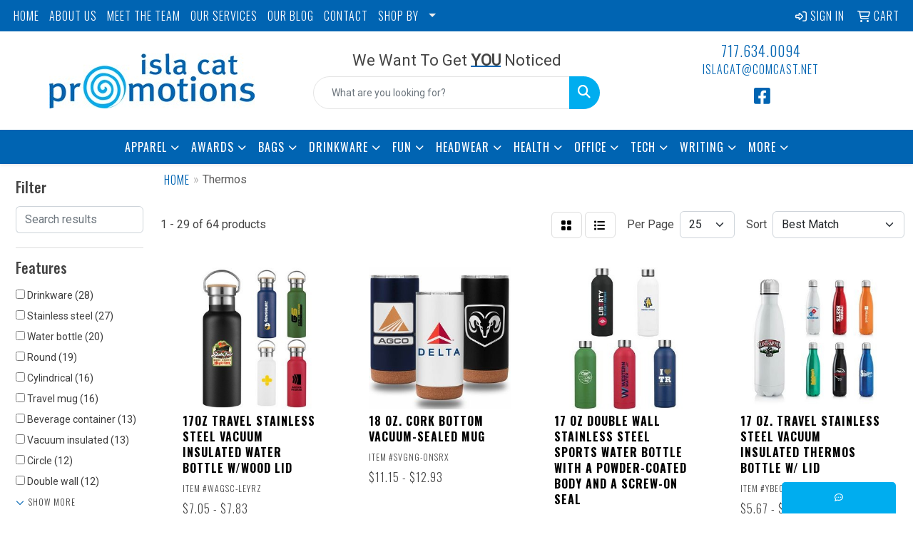

--- FILE ---
content_type: text/html
request_url: https://www.islacatpromotions.com/ws/ws.dll/StartSrch?UID=32425&WENavID=17792169
body_size: 14711
content:
<!DOCTYPE html>
<html lang="en"><head>
<meta charset="utf-8">
<meta http-equiv="X-UA-Compatible" content="IE=edge">
<meta name="viewport" content="width=device-width, initial-scale=1">
<!-- The above 3 meta tags *must* come first in the head; any other head content must come *after* these tags -->


<link href="/distsite/styles/8/css/bootstrap.min.css" rel="stylesheet" />
<link href="https://fonts.googleapis.com/css?family=Open+Sans:400,600|Oswald:400,600" rel="stylesheet">
<link href="/distsite/styles/8/css/owl.carousel.min.css" rel="stylesheet">
<link href="/distsite/styles/8/css/nouislider.css" rel="stylesheet">
<!--<link href="/distsite/styles/8/css/menu.css" rel="stylesheet"/>-->
<link href="/distsite/styles/8/css/flexslider.css" rel="stylesheet">
<link href="/distsite/styles/8/css/all.min.css" rel="stylesheet">
<link href="/distsite/styles/8/css/slick/slick.css" rel="stylesheet"/>
<link href="/distsite/styles/8/css/lightbox/lightbox.css" rel="stylesheet"  />
<link href="/distsite/styles/8/css/yamm.css" rel="stylesheet" />
<!-- Custom styles for this theme -->
<link href="/we/we.dll/StyleSheet?UN=32425&Type=WETheme&TS=C44487.533900463" rel="stylesheet">
<!-- Custom styles for this theme -->
<link href="/we/we.dll/StyleSheet?UN=32425&Type=WETheme-PS&TS=C44487.533900463" rel="stylesheet">
<link rel="preconnect" href="https://fonts.googleapis.com">
<link rel="preconnect" href="https://fonts.gstatic.com" crossorigin>
<link href="https://fonts.googleapis.com/css2?family=Oswald:wght@200;300;400;500;600;700&display=swap" rel="stylesheet">

<style>
body {color: #444 !important;}
ul#nav1.sf-arrows .sf-with-ul:after {border-top-color: #eee;}
h1, h2, h3, h4, h5, h6 {font-family: 'Oswald', sans-serif !important;}
a {font-family: 'Oswald', sans-serif !important; text-transform: uppercase !important; font-weight: 300; letter-spacing: 1px;}
.btn-default {font-family: 'Oswald', sans-serif !important; text-transform: uppercase !important;}
#header-inner > div > div {align-items: center !important;}
#logo > a > img {margin-top: 0;}
.header-six #logo img {max-height: 130px;}
#ftlogo > a > img {height: 80px;}
#ftlogo > a > img {margin-bottom: 13px;}
#footer {padding: 60px 0px 0px 0px; border-top: 2px solid #1d6eac; }

.heading-title {margin-bottom: 10px !important; font-size: 22px; text-transform: capitalize !important; font-weight: 400;}
.underline-txt {background-size: 100px 1em; background-image: linear-gradient(to bottom,rgba(0,0,0,0) 90%,#0064b2 90%); font-weight: 700;}

#featured-collection-1 > div > div > h3 {display: none;}
#featured-collection-2 > div > div > h3 {display: none;}
#featured-collection-3 > div > div > h3 {display: none;}
#featured-collection-4 > div > div > h3 {display: none;}

@media (min-width: 768px) {
#header-inner { padding: 15px 0px}
}
</style>

<!-- HTML5 shim and Respond.js for IE8 support of HTML5 elements and media queries -->
<!--[if lt IE 9]>
      <script src="https://oss.maxcdn.com/html5shiv/3.7.3/html5shiv.min.js"></script>
      <script src="https://oss.maxcdn.com/respond/1.4.2/respond.min.js"></script>
    <![endif]-->

</head>

<body style="background:#fff;">


  <!-- Slide-Out Menu -->
  <div id="filter-menu" class="filter-menu">
    <button id="close-menu" class="btn-close"></button>
    <div class="menu-content">
      
<aside class="filter-sidebar">



<div class="filter-section first">
	<h2>Filter</h2>
	 <div class="input-group mb-3">
	 <input type="text" style="border-right:0;" placeholder="Search results" class="form-control text-search-within-results" name="SearchWithinResults" value="" maxlength="100" onkeyup="HandleTextFilter(event);">
	  <label class="input-group-text" style="background-color:#fff;"><a  style="display:none;" href="javascript:void(0);" class="remove-filter" data-toggle="tooltip" title="Clear" onclick="ClearTextFilter();"><i class="far fa-times" aria-hidden="true"></i> <span class="fa-sr-only">x</span></a></label>
	</div>
</div>

<a href="javascript:void(0);" class="clear-filters"  style="display:none;" onclick="ClearDrillDown();">Clear all filters</a>

<div class="filter-section"  style="display:none;">
	<h2>Categories</h2>

	<div class="filter-list">

	 

		<!-- wrapper for more filters -->
        <div class="show-filter">

		</div><!-- showfilters -->

	</div>

		<a href="#" class="show-more"  style="display:none;" >Show more</a>
</div>


<div class="filter-section" >
	<h2>Features</h2>

		<div class="filter-list">

	  		<div class="checkbox"><label><input class="filtercheckbox" type="checkbox" name="2|Drinkware" ><span> Drinkware (28)</span></label></div><div class="checkbox"><label><input class="filtercheckbox" type="checkbox" name="2|Stainless steel" ><span> Stainless steel (27)</span></label></div><div class="checkbox"><label><input class="filtercheckbox" type="checkbox" name="2|Water bottle" ><span> Water bottle (20)</span></label></div><div class="checkbox"><label><input class="filtercheckbox" type="checkbox" name="2|Round" ><span> Round (19)</span></label></div><div class="checkbox"><label><input class="filtercheckbox" type="checkbox" name="2|Cylindrical" ><span> Cylindrical (16)</span></label></div><div class="checkbox"><label><input class="filtercheckbox" type="checkbox" name="2|Travel mug" ><span> Travel mug (16)</span></label></div><div class="checkbox"><label><input class="filtercheckbox" type="checkbox" name="2|Beverage container" ><span> Beverage container (13)</span></label></div><div class="checkbox"><label><input class="filtercheckbox" type="checkbox" name="2|Vacuum insulated" ><span> Vacuum insulated (13)</span></label></div><div class="checkbox"><label><input class="filtercheckbox" type="checkbox" name="2|Circle" ><span> Circle (12)</span></label></div><div class="checkbox"><label><input class="filtercheckbox" type="checkbox" name="2|Double wall" ><span> Double wall (12)</span></label></div><div class="show-filter"><div class="checkbox"><label><input class="filtercheckbox" type="checkbox" name="2|Insulated" ><span> Insulated (12)</span></label></div><div class="checkbox"><label><input class="filtercheckbox" type="checkbox" name="2|Bottle" ><span> Bottle (11)</span></label></div><div class="checkbox"><label><input class="filtercheckbox" type="checkbox" name="2|Tumbler" ><span> Tumbler (11)</span></label></div><div class="checkbox"><label><input class="filtercheckbox" type="checkbox" name="2|Vacuum sealed" ><span> Vacuum sealed (10)</span></label></div><div class="checkbox"><label><input class="filtercheckbox" type="checkbox" name="2|Beverage" ><span> Beverage (9)</span></label></div><div class="checkbox"><label><input class="filtercheckbox" type="checkbox" name="2|Double walled" ><span> Double walled (9)</span></label></div><div class="checkbox"><label><input class="filtercheckbox" type="checkbox" name="2|Handle" ><span> Handle (9)</span></label></div><div class="checkbox"><label><input class="filtercheckbox" type="checkbox" name="2|Hot" ><span> Hot (9)</span></label></div><div class="checkbox"><label><input class="filtercheckbox" type="checkbox" name="2|Camping" ><span> Camping (8)</span></label></div><div class="checkbox"><label><input class="filtercheckbox" type="checkbox" name="2|Full color digital" ><span> Full color digital (8)</span></label></div><div class="checkbox"><label><input class="filtercheckbox" type="checkbox" name="2|Full color process" ><span> Full color process (8)</span></label></div><div class="checkbox"><label><input class="filtercheckbox" type="checkbox" name="2|Hot beverage carrier" ><span> Hot beverage carrier (8)</span></label></div><div class="checkbox"><label><input class="filtercheckbox" type="checkbox" name="2|Mug" ><span> Mug (8)</span></label></div><div class="checkbox"><label><input class="filtercheckbox" type="checkbox" name="2|Reusable" ><span> Reusable (8)</span></label></div><div class="checkbox"><label><input class="filtercheckbox" type="checkbox" name="2|Stainless" ><span> Stainless (8)</span></label></div><div class="checkbox"><label><input class="filtercheckbox" type="checkbox" name="2|Vacuum" ><span> Vacuum (8)</span></label></div><div class="checkbox"><label><input class="filtercheckbox" type="checkbox" name="2|4 color process" ><span> 4 color process (7)</span></label></div><div class="checkbox"><label><input class="filtercheckbox" type="checkbox" name="2|Bpa free" ><span> Bpa free (7)</span></label></div><div class="checkbox"><label><input class="filtercheckbox" type="checkbox" name="2|Coffee" ><span> Coffee (7)</span></label></div><div class="checkbox"><label><input class="filtercheckbox" type="checkbox" name="2|Removable cap" ><span> Removable cap (7)</span></label></div><div class="checkbox"><label><input class="filtercheckbox" type="checkbox" name="2|Travel" ><span> Travel (7)</span></label></div><div class="checkbox"><label><input class="filtercheckbox" type="checkbox" name="2|Wide mouth" ><span> Wide mouth (7)</span></label></div><div class="checkbox"><label><input class="filtercheckbox" type="checkbox" name="2|Cylinder" ><span> Cylinder (6)</span></label></div><div class="checkbox"><label><input class="filtercheckbox" type="checkbox" name="2|Drink holder" ><span> Drink holder (6)</span></label></div><div class="checkbox"><label><input class="filtercheckbox" type="checkbox" name="2|Kitchen" ><span> Kitchen (6)</span></label></div><div class="checkbox"><label><input class="filtercheckbox" type="checkbox" name="2|Lid" ><span> Lid (6)</span></label></div><div class="checkbox"><label><input class="filtercheckbox" type="checkbox" name="2|Thermos" ><span> Thermos (6)</span></label></div><div class="checkbox"><label><input class="filtercheckbox" type="checkbox" name="2|Twist off cap" ><span> Twist off cap (6)</span></label></div><div class="checkbox"><label><input class="filtercheckbox" type="checkbox" name="2|Cold" ><span> Cold (5)</span></label></div><div class="checkbox"><label><input class="filtercheckbox" type="checkbox" name="2|Cups" ><span> Cups (5)</span></label></div><div class="checkbox"><label><input class="filtercheckbox" type="checkbox" name="2|Drink" ><span> Drink (5)</span></label></div><div class="checkbox"><label><input class="filtercheckbox" type="checkbox" name="2|Hydration" ><span> Hydration (5)</span></label></div><div class="checkbox"><label><input class="filtercheckbox" type="checkbox" name="2|Kitchenware" ><span> Kitchenware (5)</span></label></div><div class="checkbox"><label><input class="filtercheckbox" type="checkbox" name="2|Metal" ><span> Metal (5)</span></label></div><div class="checkbox"><label><input class="filtercheckbox" type="checkbox" name="2|Non bpa" ><span> Non bpa (5)</span></label></div><div class="checkbox"><label><input class="filtercheckbox" type="checkbox" name="2|Outdoor" ><span> Outdoor (5)</span></label></div><div class="checkbox"><label><input class="filtercheckbox" type="checkbox" name="2|Screw lid" ><span> Screw lid (5)</span></label></div><div class="checkbox"><label><input class="filtercheckbox" type="checkbox" name="2|Sport" ><span> Sport (5)</span></label></div><div class="checkbox"><label><input class="filtercheckbox" type="checkbox" name="2|Steel" ><span> Steel (5)</span></label></div><div class="checkbox"><label><input class="filtercheckbox" type="checkbox" name="2|½ liter" ><span> ½ liter (4)</span></label></div></div>

			<!-- wrapper for more filters -->
			<div class="show-filter">

			</div><!-- showfilters -->
 		</div>
		<a href="#" class="show-more"  >Show more</a>


</div>


<div class="filter-section" >
	<h2>Colors</h2>

		<div class="filter-list">

		  	<div class="checkbox"><label><input class="filtercheckbox" type="checkbox" name="1|Black" ><span> Black (26)</span></label></div><div class="checkbox"><label><input class="filtercheckbox" type="checkbox" name="1|Silver" ><span> Silver (19)</span></label></div><div class="checkbox"><label><input class="filtercheckbox" type="checkbox" name="1|White" ><span> White (17)</span></label></div><div class="checkbox"><label><input class="filtercheckbox" type="checkbox" name="1|Blue" ><span> Blue (12)</span></label></div><div class="checkbox"><label><input class="filtercheckbox" type="checkbox" name="1|Red" ><span> Red (12)</span></label></div><div class="checkbox"><label><input class="filtercheckbox" type="checkbox" name="1|Gray" ><span> Gray (8)</span></label></div><div class="checkbox"><label><input class="filtercheckbox" type="checkbox" name="1|Black/silver" ><span> Black/silver (6)</span></label></div><div class="checkbox"><label><input class="filtercheckbox" type="checkbox" name="1|Blue/silver" ><span> Blue/silver (6)</span></label></div><div class="checkbox"><label><input class="filtercheckbox" type="checkbox" name="1|Green" ><span> Green (6)</span></label></div><div class="checkbox"><label><input class="filtercheckbox" type="checkbox" name="1|Red/silver" ><span> Red/silver (6)</span></label></div><div class="show-filter"><div class="checkbox"><label><input class="filtercheckbox" type="checkbox" name="1|Silver/black" ><span> Silver/black (6)</span></label></div><div class="checkbox"><label><input class="filtercheckbox" type="checkbox" name="1|Blue/black" ><span> Blue/black (5)</span></label></div><div class="checkbox"><label><input class="filtercheckbox" type="checkbox" name="1|Navy blue" ><span> Navy blue (4)</span></label></div><div class="checkbox"><label><input class="filtercheckbox" type="checkbox" name="1|Red/black" ><span> Red/black (4)</span></label></div><div class="checkbox"><label><input class="filtercheckbox" type="checkbox" name="1|Green/silver" ><span> Green/silver (3)</span></label></div><div class="checkbox"><label><input class="filtercheckbox" type="checkbox" name="1|Orange" ><span> Orange (3)</span></label></div><div class="checkbox"><label><input class="filtercheckbox" type="checkbox" name="1|Pink" ><span> Pink (3)</span></label></div><div class="checkbox"><label><input class="filtercheckbox" type="checkbox" name="1|White/silver" ><span> White/silver (3)</span></label></div><div class="checkbox"><label><input class="filtercheckbox" type="checkbox" name="1|Yellow" ><span> Yellow (3)</span></label></div><div class="checkbox"><label><input class="filtercheckbox" type="checkbox" name="1|Matte black/silver" ><span> Matte black/silver (2)</span></label></div><div class="checkbox"><label><input class="filtercheckbox" type="checkbox" name="1|Navy blue blue" ><span> Navy blue blue (2)</span></label></div><div class="checkbox"><label><input class="filtercheckbox" type="checkbox" name="1|Orange/silver" ><span> Orange/silver (2)</span></label></div><div class="checkbox"><label><input class="filtercheckbox" type="checkbox" name="1|Royal blue" ><span> Royal blue (2)</span></label></div><div class="checkbox"><label><input class="filtercheckbox" type="checkbox" name="1|Silver/almond beige" ><span> Silver/almond beige (2)</span></label></div><div class="checkbox"><label><input class="filtercheckbox" type="checkbox" name="1|Silver/gray" ><span> Silver/gray (2)</span></label></div><div class="checkbox"><label><input class="filtercheckbox" type="checkbox" name="1|Silver/green" ><span> Silver/green (2)</span></label></div><div class="checkbox"><label><input class="filtercheckbox" type="checkbox" name="1|Silver/lime green" ><span> Silver/lime green (2)</span></label></div><div class="checkbox"><label><input class="filtercheckbox" type="checkbox" name="1|Silver/maroon red" ><span> Silver/maroon red (2)</span></label></div><div class="checkbox"><label><input class="filtercheckbox" type="checkbox" name="1|Silver/midnight blue" ><span> Silver/midnight blue (2)</span></label></div><div class="checkbox"><label><input class="filtercheckbox" type="checkbox" name="1|Silver/ocean blue" ><span> Silver/ocean blue (2)</span></label></div><div class="checkbox"><label><input class="filtercheckbox" type="checkbox" name="1|Silver/orange" ><span> Silver/orange (2)</span></label></div><div class="checkbox"><label><input class="filtercheckbox" type="checkbox" name="1|Silver/pink" ><span> Silver/pink (2)</span></label></div><div class="checkbox"><label><input class="filtercheckbox" type="checkbox" name="1|Silver/purple" ><span> Silver/purple (2)</span></label></div><div class="checkbox"><label><input class="filtercheckbox" type="checkbox" name="1|Silver/red" ><span> Silver/red (2)</span></label></div><div class="checkbox"><label><input class="filtercheckbox" type="checkbox" name="1|Silver/royal blue" ><span> Silver/royal blue (2)</span></label></div><div class="checkbox"><label><input class="filtercheckbox" type="checkbox" name="1|Silver/white" ><span> Silver/white (2)</span></label></div><div class="checkbox"><label><input class="filtercheckbox" type="checkbox" name="1|Silver/yellow" ><span> Silver/yellow (2)</span></label></div><div class="checkbox"><label><input class="filtercheckbox" type="checkbox" name="1|Turquoise blue" ><span> Turquoise blue (2)</span></label></div><div class="checkbox"><label><input class="filtercheckbox" type="checkbox" name="1|White/black" ><span> White/black (2)</span></label></div><div class="checkbox"><label><input class="filtercheckbox" type="checkbox" name="1|Woodgrain" ><span> Woodgrain (2)</span></label></div><div class="checkbox"><label><input class="filtercheckbox" type="checkbox" name="1|Apricot crush orange" ><span> Apricot crush orange (1)</span></label></div><div class="checkbox"><label><input class="filtercheckbox" type="checkbox" name="1|Aqua blue" ><span> Aqua blue (1)</span></label></div><div class="checkbox"><label><input class="filtercheckbox" type="checkbox" name="1|Belize blue" ><span> Belize blue (1)</span></label></div><div class="checkbox"><label><input class="filtercheckbox" type="checkbox" name="1|Black camper" ><span> Black camper (1)</span></label></div><div class="checkbox"><label><input class="filtercheckbox" type="checkbox" name="1|Black/blue" ><span> Black/blue (1)</span></label></div><div class="checkbox"><label><input class="filtercheckbox" type="checkbox" name="1|Black/clear" ><span> Black/clear (1)</span></label></div><div class="checkbox"><label><input class="filtercheckbox" type="checkbox" name="1|Black/gray" ><span> Black/gray (1)</span></label></div><div class="checkbox"><label><input class="filtercheckbox" type="checkbox" name="1|Black/green" ><span> Black/green (1)</span></label></div><div class="checkbox"><label><input class="filtercheckbox" type="checkbox" name="1|Black/orange" ><span> Black/orange (1)</span></label></div><div class="checkbox"><label><input class="filtercheckbox" type="checkbox" name="1|Black/pink" ><span> Black/pink (1)</span></label></div></div>


			<!-- wrapper for more filters -->
			<div class="show-filter">

			</div><!-- showfilters -->

		  </div>

		<a href="#" class="show-more"  >Show more</a>
</div>


<div class="filter-section"  >
	<h2>Price Range</h2>
	<div class="filter-price-wrap">
		<div class="filter-price-inner">
			<div class="input-group">
				<span class="input-group-text input-group-text-white">$</span>
				<input type="text" class="form-control form-control-sm filter-min-prices" name="min-prices" value="" placeholder="Min" onkeyup="HandlePriceFilter(event);">
			</div>
			<div class="input-group">
				<span class="input-group-text input-group-text-white">$</span>
				<input type="text" class="form-control form-control-sm filter-max-prices" name="max-prices" value="" placeholder="Max" onkeyup="HandlePriceFilter(event);">
			</div>
		</div>
		<a href="javascript:void(0)" onclick="SetPriceFilter();" ><i class="fa-solid fa-chevron-right"></i></a>
	</div>
</div>

<div class="filter-section"   >
	<h2>Quantity</h2>
	<div class="filter-price-wrap mb-2">
		<input type="text" class="form-control form-control-sm filter-quantity" value="" placeholder="Qty" onkeyup="HandleQuantityFilter(event);">
		<a href="javascript:void(0)" onclick="SetQuantityFilter();"><i class="fa-solid fa-chevron-right"></i></a>
	</div>
</div>




	</aside>

    </div>
</div>




	<div class="container-fluid">
		<div class="row">

			<div class="col-md-3 col-lg-2">
        <div class="d-none d-md-block">
          <div id="desktop-filter">
            
<aside class="filter-sidebar">



<div class="filter-section first">
	<h2>Filter</h2>
	 <div class="input-group mb-3">
	 <input type="text" style="border-right:0;" placeholder="Search results" class="form-control text-search-within-results" name="SearchWithinResults" value="" maxlength="100" onkeyup="HandleTextFilter(event);">
	  <label class="input-group-text" style="background-color:#fff;"><a  style="display:none;" href="javascript:void(0);" class="remove-filter" data-toggle="tooltip" title="Clear" onclick="ClearTextFilter();"><i class="far fa-times" aria-hidden="true"></i> <span class="fa-sr-only">x</span></a></label>
	</div>
</div>

<a href="javascript:void(0);" class="clear-filters"  style="display:none;" onclick="ClearDrillDown();">Clear all filters</a>

<div class="filter-section"  style="display:none;">
	<h2>Categories</h2>

	<div class="filter-list">

	 

		<!-- wrapper for more filters -->
        <div class="show-filter">

		</div><!-- showfilters -->

	</div>

		<a href="#" class="show-more"  style="display:none;" >Show more</a>
</div>


<div class="filter-section" >
	<h2>Features</h2>

		<div class="filter-list">

	  		<div class="checkbox"><label><input class="filtercheckbox" type="checkbox" name="2|Drinkware" ><span> Drinkware (28)</span></label></div><div class="checkbox"><label><input class="filtercheckbox" type="checkbox" name="2|Stainless steel" ><span> Stainless steel (27)</span></label></div><div class="checkbox"><label><input class="filtercheckbox" type="checkbox" name="2|Water bottle" ><span> Water bottle (20)</span></label></div><div class="checkbox"><label><input class="filtercheckbox" type="checkbox" name="2|Round" ><span> Round (19)</span></label></div><div class="checkbox"><label><input class="filtercheckbox" type="checkbox" name="2|Cylindrical" ><span> Cylindrical (16)</span></label></div><div class="checkbox"><label><input class="filtercheckbox" type="checkbox" name="2|Travel mug" ><span> Travel mug (16)</span></label></div><div class="checkbox"><label><input class="filtercheckbox" type="checkbox" name="2|Beverage container" ><span> Beverage container (13)</span></label></div><div class="checkbox"><label><input class="filtercheckbox" type="checkbox" name="2|Vacuum insulated" ><span> Vacuum insulated (13)</span></label></div><div class="checkbox"><label><input class="filtercheckbox" type="checkbox" name="2|Circle" ><span> Circle (12)</span></label></div><div class="checkbox"><label><input class="filtercheckbox" type="checkbox" name="2|Double wall" ><span> Double wall (12)</span></label></div><div class="show-filter"><div class="checkbox"><label><input class="filtercheckbox" type="checkbox" name="2|Insulated" ><span> Insulated (12)</span></label></div><div class="checkbox"><label><input class="filtercheckbox" type="checkbox" name="2|Bottle" ><span> Bottle (11)</span></label></div><div class="checkbox"><label><input class="filtercheckbox" type="checkbox" name="2|Tumbler" ><span> Tumbler (11)</span></label></div><div class="checkbox"><label><input class="filtercheckbox" type="checkbox" name="2|Vacuum sealed" ><span> Vacuum sealed (10)</span></label></div><div class="checkbox"><label><input class="filtercheckbox" type="checkbox" name="2|Beverage" ><span> Beverage (9)</span></label></div><div class="checkbox"><label><input class="filtercheckbox" type="checkbox" name="2|Double walled" ><span> Double walled (9)</span></label></div><div class="checkbox"><label><input class="filtercheckbox" type="checkbox" name="2|Handle" ><span> Handle (9)</span></label></div><div class="checkbox"><label><input class="filtercheckbox" type="checkbox" name="2|Hot" ><span> Hot (9)</span></label></div><div class="checkbox"><label><input class="filtercheckbox" type="checkbox" name="2|Camping" ><span> Camping (8)</span></label></div><div class="checkbox"><label><input class="filtercheckbox" type="checkbox" name="2|Full color digital" ><span> Full color digital (8)</span></label></div><div class="checkbox"><label><input class="filtercheckbox" type="checkbox" name="2|Full color process" ><span> Full color process (8)</span></label></div><div class="checkbox"><label><input class="filtercheckbox" type="checkbox" name="2|Hot beverage carrier" ><span> Hot beverage carrier (8)</span></label></div><div class="checkbox"><label><input class="filtercheckbox" type="checkbox" name="2|Mug" ><span> Mug (8)</span></label></div><div class="checkbox"><label><input class="filtercheckbox" type="checkbox" name="2|Reusable" ><span> Reusable (8)</span></label></div><div class="checkbox"><label><input class="filtercheckbox" type="checkbox" name="2|Stainless" ><span> Stainless (8)</span></label></div><div class="checkbox"><label><input class="filtercheckbox" type="checkbox" name="2|Vacuum" ><span> Vacuum (8)</span></label></div><div class="checkbox"><label><input class="filtercheckbox" type="checkbox" name="2|4 color process" ><span> 4 color process (7)</span></label></div><div class="checkbox"><label><input class="filtercheckbox" type="checkbox" name="2|Bpa free" ><span> Bpa free (7)</span></label></div><div class="checkbox"><label><input class="filtercheckbox" type="checkbox" name="2|Coffee" ><span> Coffee (7)</span></label></div><div class="checkbox"><label><input class="filtercheckbox" type="checkbox" name="2|Removable cap" ><span> Removable cap (7)</span></label></div><div class="checkbox"><label><input class="filtercheckbox" type="checkbox" name="2|Travel" ><span> Travel (7)</span></label></div><div class="checkbox"><label><input class="filtercheckbox" type="checkbox" name="2|Wide mouth" ><span> Wide mouth (7)</span></label></div><div class="checkbox"><label><input class="filtercheckbox" type="checkbox" name="2|Cylinder" ><span> Cylinder (6)</span></label></div><div class="checkbox"><label><input class="filtercheckbox" type="checkbox" name="2|Drink holder" ><span> Drink holder (6)</span></label></div><div class="checkbox"><label><input class="filtercheckbox" type="checkbox" name="2|Kitchen" ><span> Kitchen (6)</span></label></div><div class="checkbox"><label><input class="filtercheckbox" type="checkbox" name="2|Lid" ><span> Lid (6)</span></label></div><div class="checkbox"><label><input class="filtercheckbox" type="checkbox" name="2|Thermos" ><span> Thermos (6)</span></label></div><div class="checkbox"><label><input class="filtercheckbox" type="checkbox" name="2|Twist off cap" ><span> Twist off cap (6)</span></label></div><div class="checkbox"><label><input class="filtercheckbox" type="checkbox" name="2|Cold" ><span> Cold (5)</span></label></div><div class="checkbox"><label><input class="filtercheckbox" type="checkbox" name="2|Cups" ><span> Cups (5)</span></label></div><div class="checkbox"><label><input class="filtercheckbox" type="checkbox" name="2|Drink" ><span> Drink (5)</span></label></div><div class="checkbox"><label><input class="filtercheckbox" type="checkbox" name="2|Hydration" ><span> Hydration (5)</span></label></div><div class="checkbox"><label><input class="filtercheckbox" type="checkbox" name="2|Kitchenware" ><span> Kitchenware (5)</span></label></div><div class="checkbox"><label><input class="filtercheckbox" type="checkbox" name="2|Metal" ><span> Metal (5)</span></label></div><div class="checkbox"><label><input class="filtercheckbox" type="checkbox" name="2|Non bpa" ><span> Non bpa (5)</span></label></div><div class="checkbox"><label><input class="filtercheckbox" type="checkbox" name="2|Outdoor" ><span> Outdoor (5)</span></label></div><div class="checkbox"><label><input class="filtercheckbox" type="checkbox" name="2|Screw lid" ><span> Screw lid (5)</span></label></div><div class="checkbox"><label><input class="filtercheckbox" type="checkbox" name="2|Sport" ><span> Sport (5)</span></label></div><div class="checkbox"><label><input class="filtercheckbox" type="checkbox" name="2|Steel" ><span> Steel (5)</span></label></div><div class="checkbox"><label><input class="filtercheckbox" type="checkbox" name="2|½ liter" ><span> ½ liter (4)</span></label></div></div>

			<!-- wrapper for more filters -->
			<div class="show-filter">

			</div><!-- showfilters -->
 		</div>
		<a href="#" class="show-more"  >Show more</a>


</div>


<div class="filter-section" >
	<h2>Colors</h2>

		<div class="filter-list">

		  	<div class="checkbox"><label><input class="filtercheckbox" type="checkbox" name="1|Black" ><span> Black (26)</span></label></div><div class="checkbox"><label><input class="filtercheckbox" type="checkbox" name="1|Silver" ><span> Silver (19)</span></label></div><div class="checkbox"><label><input class="filtercheckbox" type="checkbox" name="1|White" ><span> White (17)</span></label></div><div class="checkbox"><label><input class="filtercheckbox" type="checkbox" name="1|Blue" ><span> Blue (12)</span></label></div><div class="checkbox"><label><input class="filtercheckbox" type="checkbox" name="1|Red" ><span> Red (12)</span></label></div><div class="checkbox"><label><input class="filtercheckbox" type="checkbox" name="1|Gray" ><span> Gray (8)</span></label></div><div class="checkbox"><label><input class="filtercheckbox" type="checkbox" name="1|Black/silver" ><span> Black/silver (6)</span></label></div><div class="checkbox"><label><input class="filtercheckbox" type="checkbox" name="1|Blue/silver" ><span> Blue/silver (6)</span></label></div><div class="checkbox"><label><input class="filtercheckbox" type="checkbox" name="1|Green" ><span> Green (6)</span></label></div><div class="checkbox"><label><input class="filtercheckbox" type="checkbox" name="1|Red/silver" ><span> Red/silver (6)</span></label></div><div class="show-filter"><div class="checkbox"><label><input class="filtercheckbox" type="checkbox" name="1|Silver/black" ><span> Silver/black (6)</span></label></div><div class="checkbox"><label><input class="filtercheckbox" type="checkbox" name="1|Blue/black" ><span> Blue/black (5)</span></label></div><div class="checkbox"><label><input class="filtercheckbox" type="checkbox" name="1|Navy blue" ><span> Navy blue (4)</span></label></div><div class="checkbox"><label><input class="filtercheckbox" type="checkbox" name="1|Red/black" ><span> Red/black (4)</span></label></div><div class="checkbox"><label><input class="filtercheckbox" type="checkbox" name="1|Green/silver" ><span> Green/silver (3)</span></label></div><div class="checkbox"><label><input class="filtercheckbox" type="checkbox" name="1|Orange" ><span> Orange (3)</span></label></div><div class="checkbox"><label><input class="filtercheckbox" type="checkbox" name="1|Pink" ><span> Pink (3)</span></label></div><div class="checkbox"><label><input class="filtercheckbox" type="checkbox" name="1|White/silver" ><span> White/silver (3)</span></label></div><div class="checkbox"><label><input class="filtercheckbox" type="checkbox" name="1|Yellow" ><span> Yellow (3)</span></label></div><div class="checkbox"><label><input class="filtercheckbox" type="checkbox" name="1|Matte black/silver" ><span> Matte black/silver (2)</span></label></div><div class="checkbox"><label><input class="filtercheckbox" type="checkbox" name="1|Navy blue blue" ><span> Navy blue blue (2)</span></label></div><div class="checkbox"><label><input class="filtercheckbox" type="checkbox" name="1|Orange/silver" ><span> Orange/silver (2)</span></label></div><div class="checkbox"><label><input class="filtercheckbox" type="checkbox" name="1|Royal blue" ><span> Royal blue (2)</span></label></div><div class="checkbox"><label><input class="filtercheckbox" type="checkbox" name="1|Silver/almond beige" ><span> Silver/almond beige (2)</span></label></div><div class="checkbox"><label><input class="filtercheckbox" type="checkbox" name="1|Silver/gray" ><span> Silver/gray (2)</span></label></div><div class="checkbox"><label><input class="filtercheckbox" type="checkbox" name="1|Silver/green" ><span> Silver/green (2)</span></label></div><div class="checkbox"><label><input class="filtercheckbox" type="checkbox" name="1|Silver/lime green" ><span> Silver/lime green (2)</span></label></div><div class="checkbox"><label><input class="filtercheckbox" type="checkbox" name="1|Silver/maroon red" ><span> Silver/maroon red (2)</span></label></div><div class="checkbox"><label><input class="filtercheckbox" type="checkbox" name="1|Silver/midnight blue" ><span> Silver/midnight blue (2)</span></label></div><div class="checkbox"><label><input class="filtercheckbox" type="checkbox" name="1|Silver/ocean blue" ><span> Silver/ocean blue (2)</span></label></div><div class="checkbox"><label><input class="filtercheckbox" type="checkbox" name="1|Silver/orange" ><span> Silver/orange (2)</span></label></div><div class="checkbox"><label><input class="filtercheckbox" type="checkbox" name="1|Silver/pink" ><span> Silver/pink (2)</span></label></div><div class="checkbox"><label><input class="filtercheckbox" type="checkbox" name="1|Silver/purple" ><span> Silver/purple (2)</span></label></div><div class="checkbox"><label><input class="filtercheckbox" type="checkbox" name="1|Silver/red" ><span> Silver/red (2)</span></label></div><div class="checkbox"><label><input class="filtercheckbox" type="checkbox" name="1|Silver/royal blue" ><span> Silver/royal blue (2)</span></label></div><div class="checkbox"><label><input class="filtercheckbox" type="checkbox" name="1|Silver/white" ><span> Silver/white (2)</span></label></div><div class="checkbox"><label><input class="filtercheckbox" type="checkbox" name="1|Silver/yellow" ><span> Silver/yellow (2)</span></label></div><div class="checkbox"><label><input class="filtercheckbox" type="checkbox" name="1|Turquoise blue" ><span> Turquoise blue (2)</span></label></div><div class="checkbox"><label><input class="filtercheckbox" type="checkbox" name="1|White/black" ><span> White/black (2)</span></label></div><div class="checkbox"><label><input class="filtercheckbox" type="checkbox" name="1|Woodgrain" ><span> Woodgrain (2)</span></label></div><div class="checkbox"><label><input class="filtercheckbox" type="checkbox" name="1|Apricot crush orange" ><span> Apricot crush orange (1)</span></label></div><div class="checkbox"><label><input class="filtercheckbox" type="checkbox" name="1|Aqua blue" ><span> Aqua blue (1)</span></label></div><div class="checkbox"><label><input class="filtercheckbox" type="checkbox" name="1|Belize blue" ><span> Belize blue (1)</span></label></div><div class="checkbox"><label><input class="filtercheckbox" type="checkbox" name="1|Black camper" ><span> Black camper (1)</span></label></div><div class="checkbox"><label><input class="filtercheckbox" type="checkbox" name="1|Black/blue" ><span> Black/blue (1)</span></label></div><div class="checkbox"><label><input class="filtercheckbox" type="checkbox" name="1|Black/clear" ><span> Black/clear (1)</span></label></div><div class="checkbox"><label><input class="filtercheckbox" type="checkbox" name="1|Black/gray" ><span> Black/gray (1)</span></label></div><div class="checkbox"><label><input class="filtercheckbox" type="checkbox" name="1|Black/green" ><span> Black/green (1)</span></label></div><div class="checkbox"><label><input class="filtercheckbox" type="checkbox" name="1|Black/orange" ><span> Black/orange (1)</span></label></div><div class="checkbox"><label><input class="filtercheckbox" type="checkbox" name="1|Black/pink" ><span> Black/pink (1)</span></label></div></div>


			<!-- wrapper for more filters -->
			<div class="show-filter">

			</div><!-- showfilters -->

		  </div>

		<a href="#" class="show-more"  >Show more</a>
</div>


<div class="filter-section"  >
	<h2>Price Range</h2>
	<div class="filter-price-wrap">
		<div class="filter-price-inner">
			<div class="input-group">
				<span class="input-group-text input-group-text-white">$</span>
				<input type="text" class="form-control form-control-sm filter-min-prices" name="min-prices" value="" placeholder="Min" onkeyup="HandlePriceFilter(event);">
			</div>
			<div class="input-group">
				<span class="input-group-text input-group-text-white">$</span>
				<input type="text" class="form-control form-control-sm filter-max-prices" name="max-prices" value="" placeholder="Max" onkeyup="HandlePriceFilter(event);">
			</div>
		</div>
		<a href="javascript:void(0)" onclick="SetPriceFilter();" ><i class="fa-solid fa-chevron-right"></i></a>
	</div>
</div>

<div class="filter-section"   >
	<h2>Quantity</h2>
	<div class="filter-price-wrap mb-2">
		<input type="text" class="form-control form-control-sm filter-quantity" value="" placeholder="Qty" onkeyup="HandleQuantityFilter(event);">
		<a href="javascript:void(0)" onclick="SetQuantityFilter();"><i class="fa-solid fa-chevron-right"></i></a>
	</div>
</div>




	</aside>

          </div>
        </div>
			</div>

			<div class="col-md-9 col-lg-10">
				

				<ol class="breadcrumb"  >
              		<li><a href="https://www.islacatpromotions.com" target="_top">Home</a></li>
             	 	<li class="active">Thermos</li>
            	</ol>




				<div id="product-list-controls">

				
						<div class="d-flex align-items-center justify-content-between">
							<div class="d-none d-md-block me-3">
								1 - 29 of  64 <span class="d-none d-lg-inline">products</span>
							</div>
					  
						  <!-- Right Aligned Controls -->
						  <div class="product-controls-right d-flex align-items-center">
       
              <button id="show-filter-button" class="btn btn-control d-block d-md-none"><i class="fa-solid fa-filter" aria-hidden="true"></i></button>

							
							<span class="me-3">
								<a href="/ws/ws.dll/StartSrch?UID=32425&WENavID=17792169&View=T&ST=26011710392058216588606195" class="btn btn-control grid" title="Change to Grid View"><i class="fa-solid fa-grid-2" aria-hidden="true"></i>  <span class="fa-sr-only">Grid</span></a>
								<a href="/ws/ws.dll/StartSrch?UID=32425&WENavID=17792169&View=L&ST=26011710392058216588606195" class="btn btn-control" title="Change to List View"><i class="fa-solid fa-list"></i> <span class="fa-sr-only">List</span></a>
							</span>
							
					  
							<!-- Number of Items Per Page -->
							<div class="me-2 d-none d-lg-block">
								<label>Per Page</label>
							</div>
							<div class="me-3 d-none d-md-block">
								<select class="form-select notranslate" onchange="GoToNewURL(this);" aria-label="Items per page">
									<option value="/ws/ws.dll/StartSrch?UID=32425&WENavID=17792169&ST=26011710392058216588606195&PPP=10" >10</option><option value="/ws/ws.dll/StartSrch?UID=32425&WENavID=17792169&ST=26011710392058216588606195&PPP=25" selected>25</option><option value="/ws/ws.dll/StartSrch?UID=32425&WENavID=17792169&ST=26011710392058216588606195&PPP=50" >50</option><option value="/ws/ws.dll/StartSrch?UID=32425&WENavID=17792169&ST=26011710392058216588606195&PPP=100" >100</option>
								
								</select>
							</div>
					  
							<!-- Sort By -->
							<div class="d-none d-lg-block me-2">
								<label>Sort</label>
							</div>
							<div>
								<select class="form-select" onchange="GoToNewURL(this);">
									<option value="/ws/ws.dll/StartSrch?UID=32425&WENavID=17792169&Sort=0" selected>Best Match</option><option value="/ws/ws.dll/StartSrch?UID=32425&WENavID=17792169&Sort=3">Most Popular</option><option value="/ws/ws.dll/StartSrch?UID=32425&WENavID=17792169&Sort=1">Price (Low to High)</option><option value="/ws/ws.dll/StartSrch?UID=32425&WENavID=17792169&Sort=2">Price (High to Low)</option>
								 </select>
							</div>
						  </div>
						</div>

			  </div>

				<!-- Product Results List -->
				<ul class="thumbnail-list"><a name="0" href="#" alt="Item 0"></a>
<li>
 <a href="https://www.islacatpromotions.com/p/WAGSC-LEYRZ/17oz-travel-stainless-steel-vacuum-insulated-water-bottle-wwood-lid" target="_parent" alt="17oz Travel Stainless Steel Vacuum Insulated water bottle w/wood lid">
 <div class="pr-list-grid">
		<img class="img-responsive" src="/ws/ws.dll/QPic?SN=67027&P=155113731&I=0&PX=300" alt="17oz Travel Stainless Steel Vacuum Insulated water bottle w/wood lid">
		<p class="pr-name">17oz Travel Stainless Steel Vacuum Insulated water bottle w/wood lid</p>
		<div class="pr-meta-row">
			<div class="product-reviews"  style="display:none;">
				<div class="rating-stars">
				<i class="fa-solid fa-star-sharp active" aria-hidden="true"></i><i class="fa-solid fa-star-sharp active" aria-hidden="true"></i><i class="fa-solid fa-star-sharp active" aria-hidden="true"></i><i class="fa-solid fa-star-sharp active" aria-hidden="true"></i><i class="fa-solid fa-star-sharp active" aria-hidden="true"></i>
				</div>
				<span class="rating-count">(1)</span>
			</div>
			
		</div>
		<p class="pr-number"  ><span class="notranslate">Item #WAGSC-LEYRZ</span></p>
		<p class="pr-price"  ><span class="notranslate">$7.05</span> - <span class="notranslate">$7.83</span></p>
 </div>
 </a>
</li>
<a name="1" href="#" alt="Item 1"></a>
<li>
 <a href="https://www.islacatpromotions.com/p/SVGNG-ONSRX/18-oz.-cork-bottom-vacuum-sealed-mug" target="_parent" alt="18 Oz. Cork Bottom Vacuum-Sealed Mug">
 <div class="pr-list-grid">
		<img class="img-responsive" src="/ws/ws.dll/QPic?SN=64740&P=906638785&I=0&PX=300" alt="18 Oz. Cork Bottom Vacuum-Sealed Mug">
		<p class="pr-name">18 Oz. Cork Bottom Vacuum-Sealed Mug</p>
		<div class="pr-meta-row">
			<div class="product-reviews"  style="display:none;">
				<div class="rating-stars">
				<i class="fa-solid fa-star-sharp" aria-hidden="true"></i><i class="fa-solid fa-star-sharp" aria-hidden="true"></i><i class="fa-solid fa-star-sharp" aria-hidden="true"></i><i class="fa-solid fa-star-sharp" aria-hidden="true"></i><i class="fa-solid fa-star-sharp" aria-hidden="true"></i>
				</div>
				<span class="rating-count">(0)</span>
			</div>
			
		</div>
		<p class="pr-number"  ><span class="notranslate">Item #SVGNG-ONSRX</span></p>
		<p class="pr-price"  ><span class="notranslate">$11.15</span> - <span class="notranslate">$12.93</span></p>
 </div>
 </a>
</li>
<a name="2" href="#" alt="Item 2"></a>
<li>
 <a href="https://www.islacatpromotions.com/p/HAERC-JCXCF/17-oz-double-wall-stainless-steel-sports-water-bottle-with-a-powder-coated-body-and-a-screw-on-seal" target="_parent" alt="17 oz Double Wall Stainless Steel Sports Water Bottle with a powder-coated body and a screw-on seal">
 <div class="pr-list-grid">
		<img class="img-responsive" src="/ws/ws.dll/QPic?SN=67027&P=984163541&I=0&PX=300" alt="17 oz Double Wall Stainless Steel Sports Water Bottle with a powder-coated body and a screw-on seal">
		<p class="pr-name">17 oz Double Wall Stainless Steel Sports Water Bottle with a powder-coated body and a screw-on seal</p>
		<div class="pr-meta-row">
			<div class="product-reviews"  style="display:none;">
				<div class="rating-stars">
				<i class="fa-solid fa-star-sharp" aria-hidden="true"></i><i class="fa-solid fa-star-sharp" aria-hidden="true"></i><i class="fa-solid fa-star-sharp" aria-hidden="true"></i><i class="fa-solid fa-star-sharp" aria-hidden="true"></i><i class="fa-solid fa-star-sharp" aria-hidden="true"></i>
				</div>
				<span class="rating-count">(0)</span>
			</div>
			
		</div>
		<p class="pr-number"  ><span class="notranslate">Item #HAERC-JCXCF</span></p>
		<p class="pr-price"  ><span class="notranslate">$6.40</span> - <span class="notranslate">$7.11</span></p>
 </div>
 </a>
</li>
<a name="3" href="#" alt="Item 3"></a>
<li>
 <a href="https://www.islacatpromotions.com/p/YBEQG-LRZEX/17-oz.-travel-stainless-steel-vacuum-insulated-thermos-bottle-w-lid" target="_parent" alt="17 oz. Travel Stainless Steel Vacuum Insulated Thermos Bottle w/ Lid">
 <div class="pr-list-grid">
		<img class="img-responsive" src="/ws/ws.dll/QPic?SN=67027&P=145342555&I=0&PX=300" alt="17 oz. Travel Stainless Steel Vacuum Insulated Thermos Bottle w/ Lid">
		<p class="pr-name">17 oz. Travel Stainless Steel Vacuum Insulated Thermos Bottle w/ Lid</p>
		<div class="pr-meta-row">
			<div class="product-reviews"  style="display:none;">
				<div class="rating-stars">
				<i class="fa-solid fa-star-sharp active" aria-hidden="true"></i><i class="fa-solid fa-star-sharp active" aria-hidden="true"></i><i class="fa-solid fa-star-sharp active" aria-hidden="true"></i><i class="fa-solid fa-star-sharp active" aria-hidden="true"></i><i class="fa-solid fa-star-sharp active" aria-hidden="true"></i>
				</div>
				<span class="rating-count">(1)</span>
			</div>
			
		</div>
		<p class="pr-number"  ><span class="notranslate">Item #YBEQG-LRZEX</span></p>
		<p class="pr-price"  ><span class="notranslate">$5.67</span> - <span class="notranslate">$10.30</span></p>
 </div>
 </a>
</li>
<a name="4" href="#" alt="Item 4"></a>
<li>
 <a href="https://www.islacatpromotions.com/p/ZVENJ-HINNW/26-oz.-the-work-out-stainless-steel-vacuum-bottle" target="_parent" alt="26 oz. The Work Out Stainless Steel Vacuum Bottle">
 <div class="pr-list-grid">
		<img class="img-responsive" src="/ws/ws.dll/QPic?SN=67027&P=513348588&I=0&PX=300" alt="26 oz. The Work Out Stainless Steel Vacuum Bottle">
		<p class="pr-name">26 oz. The Work Out Stainless Steel Vacuum Bottle</p>
		<div class="pr-meta-row">
			<div class="product-reviews"  style="display:none;">
				<div class="rating-stars">
				<i class="fa-solid fa-star-sharp" aria-hidden="true"></i><i class="fa-solid fa-star-sharp" aria-hidden="true"></i><i class="fa-solid fa-star-sharp" aria-hidden="true"></i><i class="fa-solid fa-star-sharp" aria-hidden="true"></i><i class="fa-solid fa-star-sharp" aria-hidden="true"></i>
				</div>
				<span class="rating-count">(0)</span>
			</div>
			
		</div>
		<p class="pr-number"  ><span class="notranslate">Item #ZVENJ-HINNW</span></p>
		<p class="pr-price"  ><span class="notranslate">$7.17</span></p>
 </div>
 </a>
</li>
<a name="5" href="#" alt="Item 5"></a>
<li>
 <a href="https://www.islacatpromotions.com/p/ZZIUF-JVTHI/18-oz.-the-travelor-stainless-steel-vacuum-bottle" target="_parent" alt="18 oz. The Travelor Stainless Steel Vacuum Bottle">
 <div class="pr-list-grid">
		<img class="img-responsive" src="/ws/ws.dll/QPic?SN=67027&P=914494914&I=0&PX=300" alt="18 oz. The Travelor Stainless Steel Vacuum Bottle">
		<p class="pr-name">18 oz. The Travelor Stainless Steel Vacuum Bottle</p>
		<div class="pr-meta-row">
			<div class="product-reviews"  style="display:none;">
				<div class="rating-stars">
				<i class="fa-solid fa-star-sharp" aria-hidden="true"></i><i class="fa-solid fa-star-sharp" aria-hidden="true"></i><i class="fa-solid fa-star-sharp" aria-hidden="true"></i><i class="fa-solid fa-star-sharp" aria-hidden="true"></i><i class="fa-solid fa-star-sharp" aria-hidden="true"></i>
				</div>
				<span class="rating-count">(0)</span>
			</div>
			
		</div>
		<p class="pr-number"  ><span class="notranslate">Item #ZZIUF-JVTHI</span></p>
		<p class="pr-price"  ><span class="notranslate">$12.58</span> - <span class="notranslate">$13.63</span></p>
 </div>
 </a>
</li>
<a name="6" href="#" alt="Item 6"></a>
<li>
 <a href="https://www.islacatpromotions.com/p/JCFOE-PNMQR/25-oz.-double-wall-vacuum-insulated-foodie-jar" target="_parent" alt="25 Oz. Double Wall Vacuum Insulated Foodie Jar">
 <div class="pr-list-grid">
		<img class="img-responsive" src="/ws/ws.dll/QPic?SN=52769&P=587091673&I=0&PX=300" alt="25 Oz. Double Wall Vacuum Insulated Foodie Jar">
		<p class="pr-name">25 Oz. Double Wall Vacuum Insulated Foodie Jar</p>
		<div class="pr-meta-row">
			<div class="product-reviews"  style="display:none;">
				<div class="rating-stars">
				<i class="fa-solid fa-star-sharp active" aria-hidden="true"></i><i class="fa-solid fa-star-sharp active" aria-hidden="true"></i><i class="fa-solid fa-star-sharp active" aria-hidden="true"></i><i class="fa-solid fa-star-sharp active" aria-hidden="true"></i><i class="fa-solid fa-star-sharp active" aria-hidden="true"></i>
				</div>
				<span class="rating-count">(2)</span>
			</div>
			
		</div>
		<p class="pr-number"  ><span class="notranslate">Item #JCFOE-PNMQR</span></p>
		<p class="pr-price"  ><span class="notranslate">$21.67</span> - <span class="notranslate">$23.33</span></p>
 </div>
 </a>
</li>
<a name="7" href="#" alt="Item 7"></a>
<li>
 <a href="https://www.islacatpromotions.com/p/FAEMF-REVTI/22-oz.-easton-vacuum-insulated-thermos-food-jar" target="_parent" alt="22 Oz. Easton Vacuum-Insulated Thermos Food Jar">
 <div class="pr-list-grid">
		<img class="img-responsive" src="/ws/ws.dll/QPic?SN=64740&P=947853594&I=0&PX=300" alt="22 Oz. Easton Vacuum-Insulated Thermos Food Jar">
		<p class="pr-name">22 Oz. Easton Vacuum-Insulated Thermos Food Jar</p>
		<div class="pr-meta-row">
			<div class="product-reviews"  style="display:none;">
				<div class="rating-stars">
				<i class="fa-solid fa-star-sharp" aria-hidden="true"></i><i class="fa-solid fa-star-sharp" aria-hidden="true"></i><i class="fa-solid fa-star-sharp" aria-hidden="true"></i><i class="fa-solid fa-star-sharp" aria-hidden="true"></i><i class="fa-solid fa-star-sharp" aria-hidden="true"></i>
				</div>
				<span class="rating-count">(0)</span>
			</div>
			
		</div>
		<p class="pr-number"  ><span class="notranslate">Item #FAEMF-REVTI</span></p>
		<p class="pr-price"  ><span class="notranslate">$10.37</span> - <span class="notranslate">$12.03</span></p>
 </div>
 </a>
</li>
<a name="8" href="#" alt="Item 8"></a>
<li>
 <a href="https://www.islacatpromotions.com/p/FWDRB-OGVEU/16-oz.-travel-stainless-steel-vacuum-insulated-bpa-free-bottle-w-lid" target="_parent" alt="16 oz. Travel Stainless Steel Vacuum Insulated BPA-free Bottle w/ Lid">
 <div class="pr-list-grid">
		<img class="img-responsive" src="/ws/ws.dll/QPic?SN=67027&P=926517440&I=0&PX=300" alt="16 oz. Travel Stainless Steel Vacuum Insulated BPA-free Bottle w/ Lid">
		<p class="pr-name">16 oz. Travel Stainless Steel Vacuum Insulated BPA-free Bottle w/ Lid</p>
		<div class="pr-meta-row">
			<div class="product-reviews"  style="display:none;">
				<div class="rating-stars">
				<i class="fa-solid fa-star-sharp" aria-hidden="true"></i><i class="fa-solid fa-star-sharp" aria-hidden="true"></i><i class="fa-solid fa-star-sharp" aria-hidden="true"></i><i class="fa-solid fa-star-sharp" aria-hidden="true"></i><i class="fa-solid fa-star-sharp" aria-hidden="true"></i>
				</div>
				<span class="rating-count">(0)</span>
			</div>
			
		</div>
		<p class="pr-number"  ><span class="notranslate">Item #FWDRB-OGVEU</span></p>
		<p class="pr-price"  ><span class="notranslate">$6.67</span></p>
 </div>
 </a>
</li>
<a name="9" href="#" alt="Item 9"></a>
<li>
 <a href="https://www.islacatpromotions.com/p/EXCSE-LWEIN/18-oz.-paracord-stainless-steel-vacuum-bottle" target="_parent" alt="18 oz. Paracord Stainless Steel Vacuum Bottle">
 <div class="pr-list-grid">
		<img class="img-responsive" src="/ws/ws.dll/QPic?SN=67027&P=335416333&I=0&PX=300" alt="18 oz. Paracord Stainless Steel Vacuum Bottle">
		<p class="pr-name">18 oz. Paracord Stainless Steel Vacuum Bottle</p>
		<div class="pr-meta-row">
			<div class="product-reviews"  style="display:none;">
				<div class="rating-stars">
				<i class="fa-solid fa-star-sharp active" aria-hidden="true"></i><i class="fa-solid fa-star-sharp active" aria-hidden="true"></i><i class="fa-solid fa-star-sharp active" aria-hidden="true"></i><i class="fa-solid fa-star-sharp active" aria-hidden="true"></i><i class="fa-solid fa-star-sharp active" aria-hidden="true"></i>
				</div>
				<span class="rating-count">(1)</span>
			</div>
			
		</div>
		<p class="pr-number"  ><span class="notranslate">Item #EXCSE-LWEIN</span></p>
		<p class="pr-price"  ><span class="notranslate">$14.25</span> - <span class="notranslate">$15.30</span></p>
 </div>
 </a>
</li>
<a name="10" href="#" alt="Item 10"></a>
<li>
 <a href="https://www.islacatpromotions.com/p/SBEQF-LRZEW/20-oz.-vaccum-insulated-stainless-steel-bottle-w-handle" target="_parent" alt="20 oz. Vaccum Insulated Stainless Steel Bottle w/ Handle">
 <div class="pr-list-grid">
		<img class="img-responsive" src="/ws/ws.dll/QPic?SN=67027&P=745342554&I=0&PX=300" alt="20 oz. Vaccum Insulated Stainless Steel Bottle w/ Handle">
		<p class="pr-name">20 oz. Vaccum Insulated Stainless Steel Bottle w/ Handle</p>
		<div class="pr-meta-row">
			<div class="product-reviews"  style="display:none;">
				<div class="rating-stars">
				<i class="fa-solid fa-star-sharp" aria-hidden="true"></i><i class="fa-solid fa-star-sharp" aria-hidden="true"></i><i class="fa-solid fa-star-sharp" aria-hidden="true"></i><i class="fa-solid fa-star-sharp" aria-hidden="true"></i><i class="fa-solid fa-star-sharp" aria-hidden="true"></i>
				</div>
				<span class="rating-count">(0)</span>
			</div>
			
		</div>
		<p class="pr-number"  ><span class="notranslate">Item #SBEQF-LRZEW</span></p>
		<p class="pr-price"  ><span class="notranslate">$13.95</span> - <span class="notranslate">$14.95</span></p>
 </div>
 </a>
</li>
<a name="11" href="#" alt="Item 11"></a>
<li>
 <a href="https://www.islacatpromotions.com/p/VVAPI-DYIAH/18-oz.-carrying-handle-stainless-steel-vacuum-water-bottle" target="_parent" alt="18 Oz. Carrying Handle Stainless Steel Vacuum Water Bottle">
 <div class="pr-list-grid">
		<img class="img-responsive" src="/ws/ws.dll/QPic?SN=67027&P=771798167&I=0&PX=300" alt="18 Oz. Carrying Handle Stainless Steel Vacuum Water Bottle">
		<p class="pr-name">18 Oz. Carrying Handle Stainless Steel Vacuum Water Bottle</p>
		<div class="pr-meta-row">
			<div class="product-reviews"  style="display:none;">
				<div class="rating-stars">
				<i class="fa-solid fa-star-sharp" aria-hidden="true"></i><i class="fa-solid fa-star-sharp" aria-hidden="true"></i><i class="fa-solid fa-star-sharp" aria-hidden="true"></i><i class="fa-solid fa-star-sharp" aria-hidden="true"></i><i class="fa-solid fa-star-sharp" aria-hidden="true"></i>
				</div>
				<span class="rating-count">(0)</span>
			</div>
			
		</div>
		<p class="pr-number"  ><span class="notranslate">Item #VVAPI-DYIAH</span></p>
		<p class="pr-price"  ><span class="notranslate">$8.87</span> - <span class="notranslate">$9.88</span></p>
 </div>
 </a>
</li>
<a name="12" href="#" alt="Item 12"></a>
<li>
 <a href="https://www.islacatpromotions.com/p/LZBOG-KIFUH/18-oz.-double-wall-stainless-steel-bottles" target="_parent" alt="18 Oz. Double Wall Stainless Steel Bottles">
 <div class="pr-list-grid">
		<img class="img-responsive" src="/ws/ws.dll/QPic?SN=67337&P=384714275&I=0&PX=300" alt="18 Oz. Double Wall Stainless Steel Bottles">
		<p class="pr-name">18 Oz. Double Wall Stainless Steel Bottles</p>
		<div class="pr-meta-row">
			<div class="product-reviews"  style="display:none;">
				<div class="rating-stars">
				<i class="fa-solid fa-star-sharp" aria-hidden="true"></i><i class="fa-solid fa-star-sharp" aria-hidden="true"></i><i class="fa-solid fa-star-sharp" aria-hidden="true"></i><i class="fa-solid fa-star-sharp" aria-hidden="true"></i><i class="fa-solid fa-star-sharp" aria-hidden="true"></i>
				</div>
				<span class="rating-count">(0)</span>
			</div>
			
		</div>
		<p class="pr-number"  ><span class="notranslate">Item #LZBOG-KIFUH</span></p>
		<p class="pr-price"  ><span class="notranslate">$15.99</span> - <span class="notranslate">$36.25</span></p>
 </div>
 </a>
</li>
<a name="13" href="#" alt="Item 13"></a>
<li>
 <a href="https://www.islacatpromotions.com/p/RBEQJ-LRZFA/27-oz.-stainless-steel-vacuum-insulated-leak-proof-w-lid-handle--built-in-straw" target="_parent" alt="27 oz. Stainless Steel Vacuum Insulated Leak-Proof w/ Lid, Handle &amp; Built-in Straw">
 <div class="pr-list-grid">
		<img class="img-responsive" src="/ws/ws.dll/QPic?SN=67027&P=345342558&I=0&PX=300" alt="27 oz. Stainless Steel Vacuum Insulated Leak-Proof w/ Lid, Handle &amp; Built-in Straw">
		<p class="pr-name">27 oz. Stainless Steel Vacuum Insulated Leak-Proof w/ Lid, Handle &amp; Built-in Straw</p>
		<div class="pr-meta-row">
			<div class="product-reviews"  style="display:none;">
				<div class="rating-stars">
				<i class="fa-solid fa-star-sharp" aria-hidden="true"></i><i class="fa-solid fa-star-sharp" aria-hidden="true"></i><i class="fa-solid fa-star-sharp" aria-hidden="true"></i><i class="fa-solid fa-star-sharp" aria-hidden="true"></i><i class="fa-solid fa-star-sharp" aria-hidden="true"></i>
				</div>
				<span class="rating-count">(0)</span>
			</div>
			
		</div>
		<p class="pr-number"  ><span class="notranslate">Item #RBEQJ-LRZFA</span></p>
		<p class="pr-price"  ><span class="notranslate">$10.30</span> - <span class="notranslate">$16.95</span></p>
 </div>
 </a>
</li>
<a name="14" href="#" alt="Item 14"></a>
<li>
 <a href="https://www.islacatpromotions.com/p/VUFME-KSFHD/17-oz-serendipity-bottle" target="_parent" alt="17 oz Serendipity Bottle">
 <div class="pr-list-grid">
		<img class="img-responsive" src="/ws/ws.dll/QPic?SN=50498&P=924889693&I=0&PX=300" alt="17 oz Serendipity Bottle">
		<p class="pr-name">17 oz Serendipity Bottle</p>
		<div class="pr-meta-row">
			<div class="product-reviews"  style="display:none;">
				<div class="rating-stars">
				<i class="fa-solid fa-star-sharp active" aria-hidden="true"></i><i class="fa-solid fa-star-sharp" aria-hidden="true"></i><i class="fa-solid fa-star-sharp" aria-hidden="true"></i><i class="fa-solid fa-star-sharp" aria-hidden="true"></i><i class="fa-solid fa-star-sharp" aria-hidden="true"></i>
				</div>
				<span class="rating-count">(2)</span>
			</div>
			
		</div>
		<p class="pr-number"  ><span class="notranslate">Item #VUFME-KSFHD</span></p>
		<p class="pr-price"  ><span class="notranslate">$9.75</span> - <span class="notranslate">$10.73</span></p>
 </div>
 </a>
</li>
<a name="15" href="#" alt="Item 15"></a>
<li>
 <a href="https://www.islacatpromotions.com/p/FDGQI-NYMFD/22-oz-quencher-bottle" target="_parent" alt="22 oz Quencher Bottle">
 <div class="pr-list-grid">
		<img class="img-responsive" src="/ws/ws.dll/QPic?SN=50498&P=386370757&I=0&PX=300" alt="22 oz Quencher Bottle">
		<p class="pr-name">22 oz Quencher Bottle</p>
		<div class="pr-meta-row">
			<div class="product-reviews"  style="display:none;">
				<div class="rating-stars">
				<i class="fa-solid fa-star-sharp" aria-hidden="true"></i><i class="fa-solid fa-star-sharp" aria-hidden="true"></i><i class="fa-solid fa-star-sharp" aria-hidden="true"></i><i class="fa-solid fa-star-sharp" aria-hidden="true"></i><i class="fa-solid fa-star-sharp" aria-hidden="true"></i>
				</div>
				<span class="rating-count">(0)</span>
			</div>
			
		</div>
		<p class="pr-number"  ><span class="notranslate">Item #FDGQI-NYMFD</span></p>
		<p class="pr-price"  ><span class="notranslate">$6.75</span> - <span class="notranslate">$7.43</span></p>
 </div>
 </a>
</li>
<a name="16" href="#" alt="Item 16"></a>
<li>
 <a href="https://www.islacatpromotions.com/p/IDANB-MYVRG/22-oz-regis-bottle" target="_parent" alt="22 oz Regis Bottle">
 <div class="pr-list-grid">
		<img class="img-responsive" src="/ws/ws.dll/QPic?SN=50498&P=755920180&I=0&PX=300" alt="22 oz Regis Bottle">
		<p class="pr-name">22 oz Regis Bottle</p>
		<div class="pr-meta-row">
			<div class="product-reviews"  style="display:none;">
				<div class="rating-stars">
				<i class="fa-solid fa-star-sharp" aria-hidden="true"></i><i class="fa-solid fa-star-sharp" aria-hidden="true"></i><i class="fa-solid fa-star-sharp" aria-hidden="true"></i><i class="fa-solid fa-star-sharp" aria-hidden="true"></i><i class="fa-solid fa-star-sharp" aria-hidden="true"></i>
				</div>
				<span class="rating-count">(0)</span>
			</div>
			
		</div>
		<p class="pr-number"  ><span class="notranslate">Item #IDANB-MYVRG</span></p>
		<p class="pr-price"  ><span class="notranslate">$5.25</span> - <span class="notranslate">$5.78</span></p>
 </div>
 </a>
</li>
<a name="17" href="#" alt="Item 17"></a>
<li>
 <a href="https://www.islacatpromotions.com/p/WDINE-RQQNV/20-oz.-milk-jar-bottle" target="_parent" alt="20 oz. Milk Jar Bottle">
 <div class="pr-list-grid">
		<img class="img-responsive" src="/ws/ws.dll/QPic?SN=67027&P=988060983&I=0&PX=300" alt="20 oz. Milk Jar Bottle">
		<p class="pr-name">20 oz. Milk Jar Bottle</p>
		<div class="pr-meta-row">
			<div class="product-reviews"  style="display:none;">
				<div class="rating-stars">
				<i class="fa-solid fa-star-sharp" aria-hidden="true"></i><i class="fa-solid fa-star-sharp" aria-hidden="true"></i><i class="fa-solid fa-star-sharp" aria-hidden="true"></i><i class="fa-solid fa-star-sharp" aria-hidden="true"></i><i class="fa-solid fa-star-sharp" aria-hidden="true"></i>
				</div>
				<span class="rating-count">(0)</span>
			</div>
			
		</div>
		<p class="pr-number"  ><span class="notranslate">Item #WDINE-RQQNV</span></p>
		<p class="pr-price"  ><span class="notranslate">$9.42</span> - <span class="notranslate">$10.79</span></p>
 </div>
 </a>
</li>
<a name="18" href="#" alt="Item 18"></a>
<li>
 <a href="https://www.islacatpromotions.com/p/IVHPF-MMGHC/vacuum-flask-33oz" target="_parent" alt="Vacuum Flask - 33oz">
 <div class="pr-list-grid">
		<img class="img-responsive" src="/ws/ws.dll/QPic?SN=64712&P=945698864&I=0&PX=300" alt="Vacuum Flask - 33oz">
		<p class="pr-name">Vacuum Flask - 33oz</p>
		<div class="pr-meta-row">
			<div class="product-reviews"  style="display:none;">
				<div class="rating-stars">
				<i class="fa-solid fa-star-sharp" aria-hidden="true"></i><i class="fa-solid fa-star-sharp" aria-hidden="true"></i><i class="fa-solid fa-star-sharp" aria-hidden="true"></i><i class="fa-solid fa-star-sharp" aria-hidden="true"></i><i class="fa-solid fa-star-sharp" aria-hidden="true"></i>
				</div>
				<span class="rating-count">(0)</span>
			</div>
			
		</div>
		<p class="pr-number"  ><span class="notranslate">Item #IVHPF-MMGHC</span></p>
		<p class="pr-price"  ><span class="notranslate">$21.24</span> - <span class="notranslate">$24.80</span></p>
 </div>
 </a>
</li>
<a name="19" href="#" alt="Item 19"></a>
<li>
 <a href="https://www.islacatpromotions.com/p/YXEUK-LXWZN/32-oz.-vacuum-bottle" target="_parent" alt="32 Oz. Vacuum Bottle">
 <div class="pr-list-grid">
		<img class="img-responsive" src="/ws/ws.dll/QPic?SN=67027&P=775446519&I=0&PX=300" alt="32 Oz. Vacuum Bottle">
		<p class="pr-name">32 Oz. Vacuum Bottle</p>
		<div class="pr-meta-row">
			<div class="product-reviews"  style="display:none;">
				<div class="rating-stars">
				<i class="fa-solid fa-star-sharp" aria-hidden="true"></i><i class="fa-solid fa-star-sharp" aria-hidden="true"></i><i class="fa-solid fa-star-sharp" aria-hidden="true"></i><i class="fa-solid fa-star-sharp" aria-hidden="true"></i><i class="fa-solid fa-star-sharp" aria-hidden="true"></i>
				</div>
				<span class="rating-count">(0)</span>
			</div>
			
		</div>
		<p class="pr-number"  ><span class="notranslate">Item #YXEUK-LXWZN</span></p>
		<p class="pr-price"  ><span class="notranslate">$16.48</span> - <span class="notranslate">$18.68</span></p>
 </div>
 </a>
</li>
<a name="20" href="#" alt="Item 20"></a>
<li>
 <a href="https://www.islacatpromotions.com/p/FXETC-LXWZP/20-oz.-travel-stainless-steel-vacuum-insulated-thermos-bottle-w-lid--handle" target="_parent" alt="20 oz. Travel Stainless Steel Vacuum Insulated Thermos Bottle w/ Lid &amp; Handle">
 <div class="pr-list-grid">
		<img class="img-responsive" src="/ws/ws.dll/QPic?SN=67027&P=505446521&I=0&PX=300" alt="20 oz. Travel Stainless Steel Vacuum Insulated Thermos Bottle w/ Lid &amp; Handle">
		<p class="pr-name">20 oz. Travel Stainless Steel Vacuum Insulated Thermos Bottle w/ Lid &amp; Handle</p>
		<div class="pr-meta-row">
			<div class="product-reviews"  style="display:none;">
				<div class="rating-stars">
				<i class="fa-solid fa-star-sharp" aria-hidden="true"></i><i class="fa-solid fa-star-sharp" aria-hidden="true"></i><i class="fa-solid fa-star-sharp" aria-hidden="true"></i><i class="fa-solid fa-star-sharp" aria-hidden="true"></i><i class="fa-solid fa-star-sharp" aria-hidden="true"></i>
				</div>
				<span class="rating-count">(0)</span>
			</div>
			
		</div>
		<p class="pr-number"  ><span class="notranslate">Item #FXETC-LXWZP</span></p>
		<p class="pr-price"  ><span class="notranslate">$7.30</span> - <span class="notranslate">$12.8267</span></p>
 </div>
 </a>
</li>
<a name="21" href="#" alt="Item 21"></a>
<li>
 <a href="https://www.islacatpromotions.com/p/CZZPJ-LDGVC/8-oz.-verano-stainless-steel-hip-flasks" target="_parent" alt="8 Oz. Verano Stainless Steel Hip Flasks">
 <div class="pr-list-grid">
		<img class="img-responsive" src="/ws/ws.dll/QPic?SN=67337&P=945084068&I=0&PX=300" alt="8 Oz. Verano Stainless Steel Hip Flasks">
		<p class="pr-name">8 Oz. Verano Stainless Steel Hip Flasks</p>
		<div class="pr-meta-row">
			<div class="product-reviews"  style="display:none;">
				<div class="rating-stars">
				<i class="fa-solid fa-star-sharp" aria-hidden="true"></i><i class="fa-solid fa-star-sharp" aria-hidden="true"></i><i class="fa-solid fa-star-sharp" aria-hidden="true"></i><i class="fa-solid fa-star-sharp" aria-hidden="true"></i><i class="fa-solid fa-star-sharp" aria-hidden="true"></i>
				</div>
				<span class="rating-count">(0)</span>
			</div>
			
		</div>
		<p class="pr-number"  ><span class="notranslate">Item #CZZPJ-LDGVC</span></p>
		<p class="pr-price"  ><span class="notranslate">$8.19</span> - <span class="notranslate">$13.55</span></p>
 </div>
 </a>
</li>
<a name="22" href="#" alt="Item 22"></a>
<li>
 <a href="https://www.islacatpromotions.com/p/JDHQH-RQQIY/17-oz.-travel-stainless-steel-vacuum-insulated-bpa-free-bottle-w-lid" target="_parent" alt="17 oz. Travel Stainless Steel Vacuum Insulated BPA-free Bottle w/ Lid">
 <div class="pr-list-grid">
		<img class="img-responsive" src="/ws/ws.dll/QPic?SN=67027&P=798060856&I=0&PX=300" alt="17 oz. Travel Stainless Steel Vacuum Insulated BPA-free Bottle w/ Lid">
		<p class="pr-name">17 oz. Travel Stainless Steel Vacuum Insulated BPA-free Bottle w/ Lid</p>
		<div class="pr-meta-row">
			<div class="product-reviews"  style="display:none;">
				<div class="rating-stars">
				<i class="fa-solid fa-star-sharp" aria-hidden="true"></i><i class="fa-solid fa-star-sharp" aria-hidden="true"></i><i class="fa-solid fa-star-sharp" aria-hidden="true"></i><i class="fa-solid fa-star-sharp" aria-hidden="true"></i><i class="fa-solid fa-star-sharp" aria-hidden="true"></i>
				</div>
				<span class="rating-count">(0)</span>
			</div>
			
		</div>
		<p class="pr-number"  ><span class="notranslate">Item #JDHQH-RQQIY</span></p>
		<p class="pr-price"  ><span class="notranslate">$5.63</span> - <span class="notranslate">$10.34</span></p>
 </div>
 </a>
</li>
<a name="23" href="#" alt="Item 23"></a>
<li>
 <a href="https://www.islacatpromotions.com/p/WVIOK-PCNPJ/20-oz-azure-tumbler" target="_parent" alt="20 oz Azure Tumbler">
 <div class="pr-list-grid">
		<img class="img-responsive" src="/ws/ws.dll/QPic?SN=50498&P=736898979&I=0&PX=300" alt="20 oz Azure Tumbler">
		<p class="pr-name">20 oz Azure Tumbler</p>
		<div class="pr-meta-row">
			<div class="product-reviews"  style="display:none;">
				<div class="rating-stars">
				<i class="fa-solid fa-star-sharp" aria-hidden="true"></i><i class="fa-solid fa-star-sharp" aria-hidden="true"></i><i class="fa-solid fa-star-sharp" aria-hidden="true"></i><i class="fa-solid fa-star-sharp" aria-hidden="true"></i><i class="fa-solid fa-star-sharp" aria-hidden="true"></i>
				</div>
				<span class="rating-count">(0)</span>
			</div>
			
		</div>
		<p class="pr-number"  ><span class="notranslate">Item #WVIOK-PCNPJ</span></p>
		<p class="pr-price"  ><span class="notranslate">$16.25</span> - <span class="notranslate">$17.88</span></p>
 </div>
 </a>
</li>
<a name="24" href="#" alt="Item 24"></a>
<li>
 <a href="https://www.islacatpromotions.com/p/YVDNI-MMFSP/companion-flask-with-case-16oz" target="_parent" alt="Companion Flask with Case - 16oz">
 <div class="pr-list-grid">
		<img class="img-responsive" src="/ws/ws.dll/QPic?SN=64712&P=505698487&I=0&PX=300" alt="Companion Flask with Case - 16oz">
		<p class="pr-name">Companion Flask with Case - 16oz</p>
		<div class="pr-meta-row">
			<div class="product-reviews"  style="display:none;">
				<div class="rating-stars">
				<i class="fa-solid fa-star-sharp" aria-hidden="true"></i><i class="fa-solid fa-star-sharp" aria-hidden="true"></i><i class="fa-solid fa-star-sharp" aria-hidden="true"></i><i class="fa-solid fa-star-sharp" aria-hidden="true"></i><i class="fa-solid fa-star-sharp" aria-hidden="true"></i>
				</div>
				<span class="rating-count">(0)</span>
			</div>
			
		</div>
		<p class="pr-number"  ><span class="notranslate">Item #YVDNI-MMFSP</span></p>
		<p class="pr-price"  ><span class="notranslate">$11.45</span> - <span class="notranslate">$13.80</span></p>
 </div>
 </a>
</li>
<a name="25" href="#" alt="Item 25"></a>
<li>
 <a href="https://www.islacatpromotions.com/p/PUGVD-SKMKC/24-oz.-recycled-aluminum-water-bottle-w-bamboo-lid" target="_parent" alt="24 oz. Recycled Aluminum Water Bottle w/ Bamboo lid">
 <div class="pr-list-grid">
		<img class="img-responsive" src="/ws/ws.dll/QPic?SN=67027&P=338409702&I=0&PX=300" alt="24 oz. Recycled Aluminum Water Bottle w/ Bamboo lid">
		<p class="pr-name">24 oz. Recycled Aluminum Water Bottle w/ Bamboo lid</p>
		<div class="pr-meta-row">
			<div class="product-reviews"  style="display:none;">
				<div class="rating-stars">
				<i class="fa-solid fa-star-sharp" aria-hidden="true"></i><i class="fa-solid fa-star-sharp" aria-hidden="true"></i><i class="fa-solid fa-star-sharp" aria-hidden="true"></i><i class="fa-solid fa-star-sharp" aria-hidden="true"></i><i class="fa-solid fa-star-sharp" aria-hidden="true"></i>
				</div>
				<span class="rating-count">(0)</span>
			</div>
			
		</div>
		<p class="pr-number"  ><span class="notranslate">Item #PUGVD-SKMKC</span></p>
		<p class="pr-price"  ><span class="notranslate">$6.85</span> - <span class="notranslate">$8.05</span></p>
 </div>
 </a>
</li>
<a name="26" href="#" alt="Item 26"></a>
<li>
 <a href="https://www.islacatpromotions.com/p/ZCFNF-IDTLS/26-oz-ranger-bottle" target="_parent" alt="26 oz Ranger Bottle">
 <div class="pr-list-grid">
		<img class="img-responsive" src="/ws/ws.dll/QPic?SN=50498&P=523721684&I=0&PX=300" alt="26 oz Ranger Bottle">
		<p class="pr-name">26 oz Ranger Bottle</p>
		<div class="pr-meta-row">
			<div class="product-reviews"  style="display:none;">
				<div class="rating-stars">
				<i class="fa-solid fa-star-sharp active" aria-hidden="true"></i><i class="fa-solid fa-star-sharp" aria-hidden="true"></i><i class="fa-solid fa-star-sharp" aria-hidden="true"></i><i class="fa-solid fa-star-sharp" aria-hidden="true"></i><i class="fa-solid fa-star-sharp" aria-hidden="true"></i>
				</div>
				<span class="rating-count">(2)</span>
			</div>
			
		</div>
		<p class="pr-number"  ><span class="notranslate">Item #ZCFNF-IDTLS</span></p>
		<p class="pr-price"  ><span class="notranslate">$8.75</span> - <span class="notranslate">$9.63</span></p>
 </div>
 </a>
</li>
<a name="27" href="#" alt="Item 27"></a>
<li>
 <a href="https://www.islacatpromotions.com/p/EXEVG-OEMQJ/2-piece-steel-city-super-thermos-saver-set-laser-etched" target="_parent" alt="2 Piece Steel City Super Thermos Saver Set - Laser Etched">
 <div class="pr-list-grid">
		<img class="img-responsive" src="/ws/ws.dll/QPic?SN=52662&P=746476505&I=0&PX=300" alt="2 Piece Steel City Super Thermos Saver Set - Laser Etched">
		<p class="pr-name">2 Piece Steel City Super Thermos Saver Set - Laser Etched</p>
		<div class="pr-meta-row">
			<div class="product-reviews"  style="display:none;">
				<div class="rating-stars">
				<i class="fa-solid fa-star-sharp" aria-hidden="true"></i><i class="fa-solid fa-star-sharp" aria-hidden="true"></i><i class="fa-solid fa-star-sharp" aria-hidden="true"></i><i class="fa-solid fa-star-sharp" aria-hidden="true"></i><i class="fa-solid fa-star-sharp" aria-hidden="true"></i>
				</div>
				<span class="rating-count">(0)</span>
			</div>
			
		</div>
		<p class="pr-number"  ><span class="notranslate">Item #EXEVG-OEMQJ</span></p>
		<p class="pr-price"  style="display:none;" ></p>
 </div>
 </a>
</li>
</ul>

			    <ul class="pagination center">
						  <!--
                          <li class="page-item">
                            <a class="page-link" href="#" aria-label="Previous">
                              <span aria-hidden="true">&laquo;</span>
                            </a>
                          </li>
						  -->
							<li class="page-item active"><a class="page-link" href="/ws/ws.dll/StartSrch?UID=32425&WENavID=17792169&ST=26011710392058216588606195&Start=0" title="Page 1" onMouseOver="window.status='Page 1';return true;" onMouseOut="window.status='';return true;"><span class="notranslate">1<span></a></li><li class="page-item"><a class="page-link" href="/ws/ws.dll/StartSrch?UID=32425&WENavID=17792169&ST=26011710392058216588606195&Start=28" title="Page 2" onMouseOver="window.status='Page 2';return true;" onMouseOut="window.status='';return true;"><span class="notranslate">2<span></a></li><li class="page-item"><a class="page-link" href="/ws/ws.dll/StartSrch?UID=32425&WENavID=17792169&ST=26011710392058216588606195&Start=56" title="Page 3" onMouseOver="window.status='Page 3';return true;" onMouseOut="window.status='';return true;"><span class="notranslate">3<span></a></li>
						  
                          <li class="page-item">
                            <a class="page-link" href="/ws/ws.dll/StartSrch?UID=32425&WENavID=17792169&Start=28&ST=26011710392058216588606195" aria-label="Next">
                              <span aria-hidden="true">&raquo;</span>
                            </a>
                          </li>
						  
							  </ul>

			</div>
		</div><!-- row -->

		<div class="row">
            <div class="col-12">
                <!-- Custom footer -->
                <p><font face="Open Sans" size="2"><p style="text-align: center;"><strong>It's always free to submit a request for more info or to request a quote on as many products as you'd like. When choosing to place an order we will confirm all of the details before processing your payment.</strong></p>
<p style="text-align: center;">Order total does not include screen/setup and freight. Additional charges may be needed for artwork revisions, proofs, or PMS color matches. Pricing and products are also subject to availability. We will contact you if product is unavailable with an alternative selection. You will be contacted personally before any order is placed to confirm your order. Our mission is to make your promotion the best it can be! We want you to get your products on time and at the best possible price!</p></font></p>
            </div>
        </div>

	</div><!-- conatiner fluid -->


	<!-- Bootstrap core JavaScript
    ================================================== -->
    <!-- Placed at the end of the document so the pages load faster -->
    <script src="/distsite/styles/8/js/jquery.min.js"></script>
    <script src="/distsite/styles/8/js/bootstrap.min.js"></script>
   <script src="/distsite/styles/8/js/custom.js"></script>

	<!-- iFrame Resizer -->
	<script src="/js/iframeResizer.contentWindow.min.js"></script>
	<script src="/js/IFrameUtils.js?20150930"></script> <!-- For custom iframe integration functions (not resizing) -->
	<script>ScrollParentToTop();</script>

	



<!-- Custom - This page only -->
<script>

$(document).ready(function () {
    const $menuButton = $("#show-filter-button");
    const $closeMenuButton = $("#close-menu");
    const $slideMenu = $("#filter-menu");

    // open
    $menuButton.on("click", function (e) {
        e.stopPropagation(); 
        $slideMenu.addClass("open");
    });

    // close
    $closeMenuButton.on("click", function (e) {
        e.stopPropagation(); 
        $slideMenu.removeClass("open");
    });

    // clicking outside
    $(document).on("click", function (e) {
        if (!$slideMenu.is(e.target) && $slideMenu.has(e.target).length === 0) {
            $slideMenu.removeClass("open");
        }
    });

    // prevent click inside the menu from closing it
    $slideMenu.on("click", function (e) {
        e.stopPropagation();
    });
});


$(document).ready(function() {

	
var tooltipTriggerList = [].slice.call(document.querySelectorAll('[data-bs-toggle="tooltip"]'))
var tooltipList = tooltipTriggerList.map(function (tooltipTriggerEl) {
  return new bootstrap.Tooltip(tooltipTriggerEl, {
    'container': 'body'
  })
})


	
 // Filter Sidebar
 $(".show-filter").hide();
 $(".show-more").click(function (e) {
  e.preventDefault();
  $(this).siblings(".filter-list").find(".show-filter").slideToggle(400);
  $(this).toggleClass("show");
  $(this).text() === 'Show more' ? $(this).text('Show less') : $(this).text('Show more');
 });
 
   
});

// Drill-down filter check event
$(".filtercheckbox").click(function() {
  var checkboxid=this.name;
  var checkboxval=this.checked ? '1' : '0';
  GetRequestFromService('/ws/ws.dll/PSSearchFilterEdit?UID=32425&ST=26011710392058216588606195&ID='+encodeURIComponent(checkboxid)+'&Val='+checkboxval);
  ReloadSearchResults();
});

function ClearDrillDown()
{
  $('.text-search-within-results').val('');
  GetRequestFromService('/ws/ws.dll/PSSearchFilterEdit?UID=32425&ST=26011710392058216588606195&Clear=1');
  ReloadSearchResults();
}

function SetPriceFilter()
{
  var low;
  var hi;
  if ($('#filter-menu').hasClass('open')) {
    low = $('#filter-menu .filter-min-prices').val().trim();
    hi = $('#filter-menu .filter-max-prices').val().trim();
  } else {
    low = $('#desktop-filter .filter-min-prices').val().trim();
    hi = $('#desktop-filter .filter-max-prices').val().trim();
  }
  GetRequestFromService('/ws/ws.dll/PSSearchFilterEdit?UID=32425&ST=26011710392058216588606195&ID=3&LowPrc='+low+'&HiPrc='+hi);
  ReloadSearchResults();
}

function SetQuantityFilter()
{
  var qty;
  if ($('#filter-menu').hasClass('open')) {
    qty = $('#filter-menu .filter-quantity').val().trim();
  } else {
    qty = $('#desktop-filter .filter-quantity').val().trim();
  }
  GetRequestFromService('/ws/ws.dll/PSSearchFilterEdit?UID=32425&ST=26011710392058216588606195&ID=4&Qty='+qty);
  ReloadSearchResults();
}

function ReloadSearchResults(textsearch)
{
  var searchText;
  var url = '/ws/ws.dll/StartSrch?UID=32425&ST=26011710392058216588606195&Sort=&View=';
  var newUrl = new URL(url, window.location.origin);

  if ($('#filter-menu').hasClass('open')) {
    searchText = $('#filter-menu .text-search-within-results').val().trim();
  } else {
    searchText = $('#desktop-filter .text-search-within-results').val().trim();
  }

  if (searchText) {
    newUrl.searchParams.set('tf', searchText);
  }

  window.location.href = newUrl.toString();
}

function GoToNewURL(entered)
{
	to=entered.options[entered.selectedIndex].value;
	if (to>"") {
		location=to;
		entered.selectedIndex=0;
	}
}

function PostAdStatToService(AdID, Type)
{
  var URL = '/we/we.dll/AdStat?AdID='+ AdID + '&Type=' +Type;

  // Try using sendBeacon.  Some browsers may block this.
  if (navigator && navigator.sendBeacon) {
      navigator.sendBeacon(URL);
  }
  else {
    // Fall back to this method if sendBeacon is not supported
    // Note: must be synchronous - o/w page unlads before it's called
    // This will not work on Chrome though (which is why we use sendBeacon)
    GetRequestFromService(URL);
  }
}

function HandleTextFilter(e)
{
  if (e.key != 'Enter') return;

  e.preventDefault();
  ReloadSearchResults();
}

function ClearTextFilter()
{
  $('.text-search-within-results').val('');
  ReloadSearchResults();
}

function HandlePriceFilter(e)
{
  if (e.key != 'Enter') return;

  e.preventDefault();
  SetPriceFilter();
}

function HandleQuantityFilter(e)
{
  if (e.key != 'Enter') return;

  e.preventDefault();
  SetQuantityFilter();
}

</script>
<!-- End custom -->



</body>
</html>
